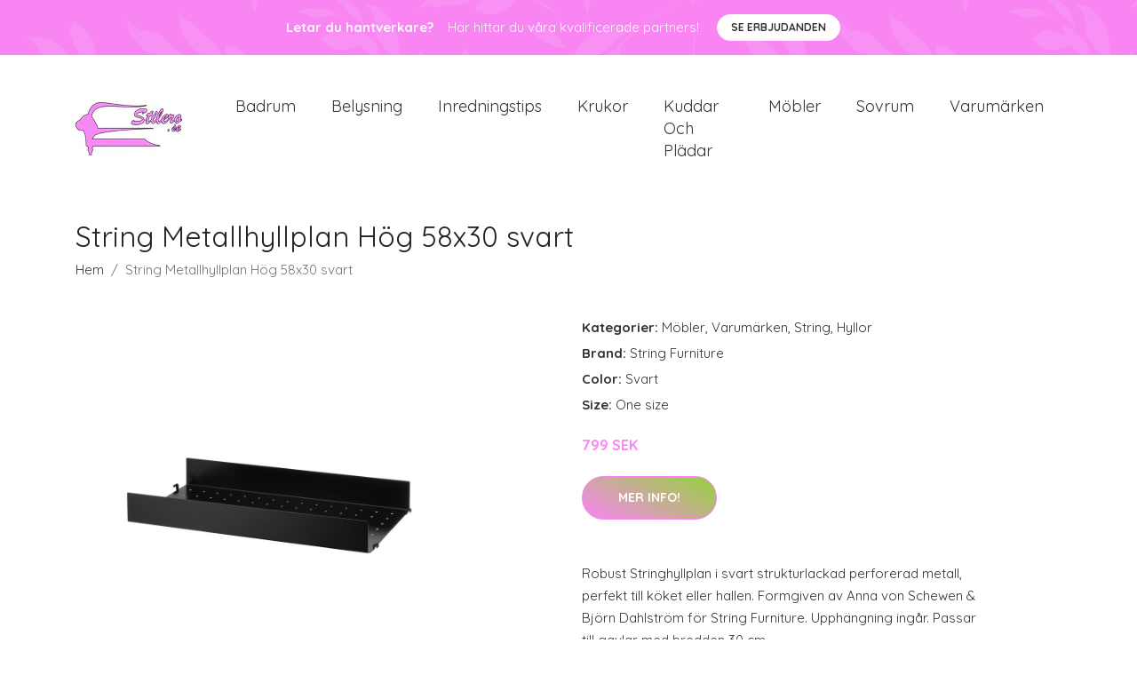

--- FILE ---
content_type: text/plain
request_url: https://www.google-analytics.com/j/collect?v=1&_v=j102&a=1186058088&t=pageview&_s=1&dl=https%3A%2F%2Fstilero.se%2Fp%2Fstring-metallhyllplan-hog-58x30-svart%2F&ul=en-us%40posix&dt=K%C3%B6p%20String%20Metallhyllplan%20H%C3%B6g%2058x30%20svart%20online%20%7C%20Stilero.se&sr=1280x720&vp=1280x720&_u=YEBAAEABAAAAACAAI~&jid=1157614793&gjid=261031707&cid=469986992.1767700141&tid=UA-158186066-72&_gid=1861306082.1767700141&_r=1&_slc=1&gtm=45He5cc1h1n81M6DQRVZv852872740za200zd852872740&gcd=13l3l3l3l1l1&dma=0&tag_exp=103116026~103200004~104527907~104528500~104684208~104684211~105391252~115583767~115938466~115938468~116184927~116184929~116251938~116251940~116682876&z=19765746
body_size: -449
content:
2,cG-PJRMYC3PHW